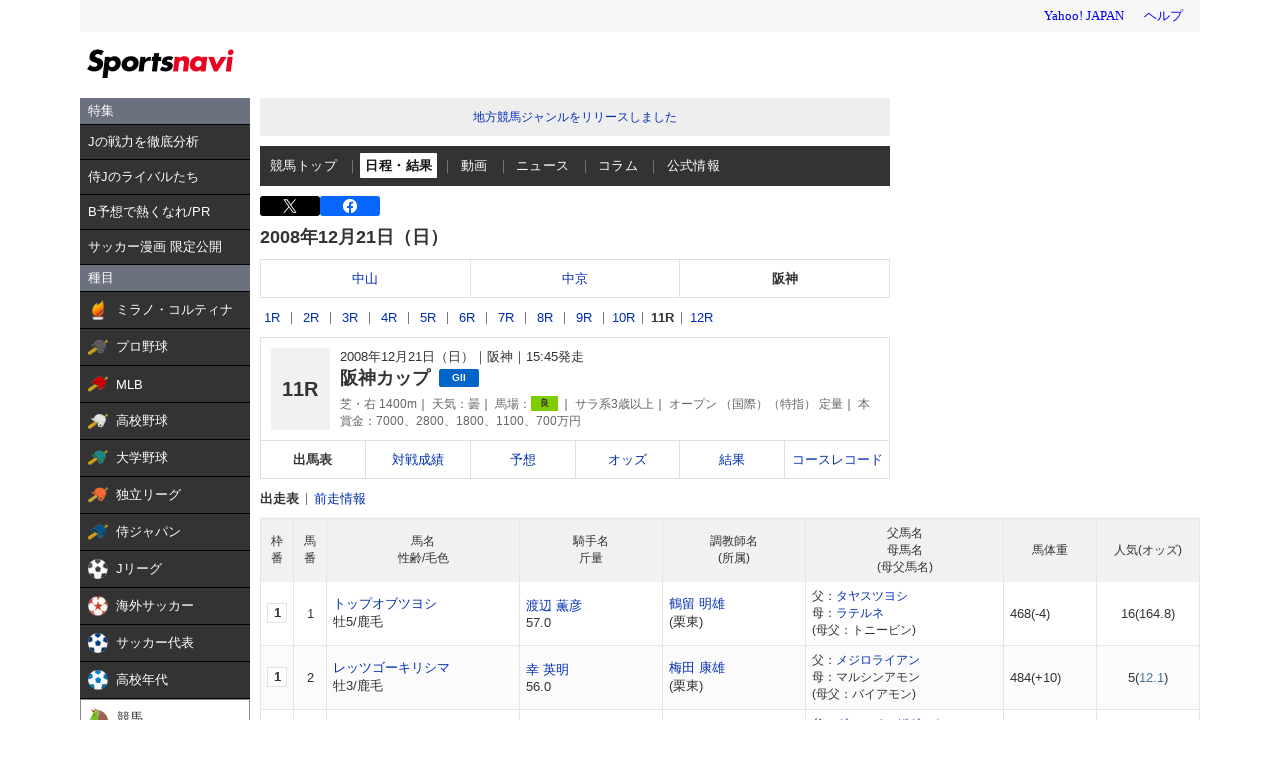

--- FILE ---
content_type: text/html; charset=utf-8
request_url: https://www.google.com/recaptcha/api2/aframe
body_size: 267
content:
<!DOCTYPE HTML><html><head><meta http-equiv="content-type" content="text/html; charset=UTF-8"></head><body><script nonce="sXft1w7xD6RS6asXjtAxNg">/** Anti-fraud and anti-abuse applications only. See google.com/recaptcha */ try{var clients={'sodar':'https://pagead2.googlesyndication.com/pagead/sodar?'};window.addEventListener("message",function(a){try{if(a.source===window.parent){var b=JSON.parse(a.data);var c=clients[b['id']];if(c){var d=document.createElement('img');d.src=c+b['params']+'&rc='+(localStorage.getItem("rc::a")?sessionStorage.getItem("rc::b"):"");window.document.body.appendChild(d);sessionStorage.setItem("rc::e",parseInt(sessionStorage.getItem("rc::e")||0)+1);localStorage.setItem("rc::h",'1769930597149');}}}catch(b){}});window.parent.postMessage("_grecaptcha_ready", "*");}catch(b){}</script></body></html>

--- FILE ---
content_type: image/svg+xml
request_url: https://s.yimg.jp/images/keiba/icon/mark06.svg
body_size: 88
content:
<svg xmlns="http://www.w3.org/2000/svg" viewBox="0 0 40 40"><defs><style>.cls-1{fill:none;stroke:#333;stroke-miterlimit:10;stroke-width:2px;}.cls-2{font-size:27px;fill:#333;font-family:ShinMGoPro-Light-83pv-RKSJ-H, A-OTF Shin Maru Go Pro;}</style></defs><g id="レイヤー_2" data-name="レイヤー 2"><g id="Action"><circle class="cls-1" cx="20" cy="20" r="19"/><text class="cls-2" transform="translate(6.78 29.06)">外</text></g></g></svg>

--- FILE ---
content_type: text/javascript; charset=UTF-8
request_url: https://yads.yjtag.yahoo.co.jp/tag?s=44304_13121&fr_id=yads_9752193-1&p_elem=ad-sqb&type=keiba_pc_other&u=https%3A%2F%2Fsports.yahoo.co.jp%2Fkeiba%2Frace%2Fdenma%2F0809050611&pv_ts=1769930594012&suid=516ca220-12a8-466d-acd4-0726dff5cea8
body_size: 828
content:
yadsDispatchDeliverProduct({"dsCode":"44304_13121","patternCode":"44304_13121-121257","outputType":"js_frame","targetID":"ad-sqb","requestID":"d680e7554d9d3242ddad4e72200ec9c1","products":[{"adprodsetCode":"44304_13121-121257-132112","adprodType":4,"adTag":"<script onerror='YJ_YADS.passback()' type='text/javascript' src='//static.criteo.net/js/ld/publishertag.js'></script><script type='text/javascript'>var Criteo = Criteo || {};Criteo.events = Criteo.events || [];Criteo.events.push(function(){Criteo.DisplayAd({'zoneid':154188,'async': false})});</script>","width":"600","height":"215"},{"adprodsetCode":"44304_13121-121257-132113","adprodType":3,"adTag":"<script onerror='YJ_YADS.passback()' src='https://yads.yjtag.yahoo.co.jp/yda?adprodset=44304_13121-121257-132113&cb=1769930596342&p_elem=ad-sqb&pv_id=d680e7554d9d3242ddad4e72200ec9c1&suid=516ca220-12a8-466d-acd4-0726dff5cea8&type=keiba_pc_other&u=https%3A%2F%2Fsports.yahoo.co.jp%2Fkeiba%2Frace%2Fdenma%2F0809050611' type='text/javascript'></script>","width":"100%","height":"250","iframeFlag":0}],"measurable":1,"frameTag":"<div style=\"text-align:center;\"><iframe src=\"https://s.yimg.jp/images/listing/tool/yads/yads-iframe.html?s=44304_13121&fr_id=yads_9752193-1&p_elem=ad-sqb&type=keiba_pc_other&u=https%3A%2F%2Fsports.yahoo.co.jp%2Fkeiba%2Frace%2Fdenma%2F0809050611&pv_ts=1769930594012&suid=516ca220-12a8-466d-acd4-0726dff5cea8\" style=\"border:none;clear:both;display:block;margin:auto;overflow:hidden\" allowtransparency=\"true\" data-resize-frame=\"true\" frameborder=\"0\" height=\"215\" id=\"yads_9752193-1\" name=\"yads_9752193-1\" scrolling=\"no\" title=\"Ad Content\" width=\"600\" allow=\"fullscreen; attribution-reporting\" allowfullscreen loading=\"eager\" ></iframe></div>"});